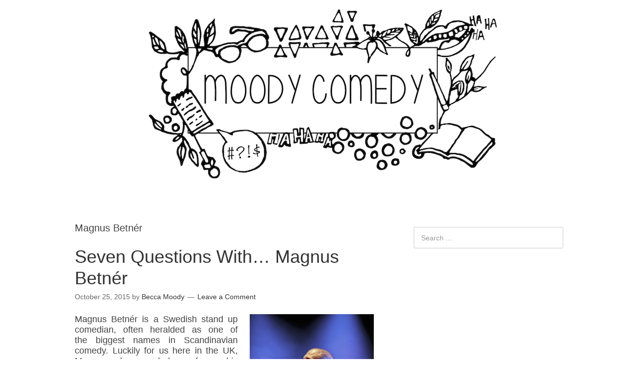

--- FILE ---
content_type: text/html; charset=UTF-8
request_url: http://moodycomedy.co.uk/tag/magnus-betner/
body_size: 11637
content:
<!DOCTYPE html>
<html lang="en-US">
<head>
<meta charset="UTF-8">
<link rel="profile" href="http://gmpg.org/xfn/11">
<meta name='robots' content='index, follow, max-image-preview:large, max-snippet:-1, max-video-preview:-1' />
	<style>img:is([sizes="auto" i], [sizes^="auto," i]) { contain-intrinsic-size: 3000px 1500px }</style>
	<meta name="viewport" content="width=device-width" />
<meta name="generator" content="WordPress 6.8.3" />

	<!-- This site is optimized with the Yoast SEO plugin v26.3 - https://yoast.com/wordpress/plugins/seo/ -->
	<title>Magnus Betnér Archives - MoodyComedy</title>
	<link rel="canonical" href="http://moodycomedy.co.uk/tag/magnus-betner/" />
	<meta property="og:locale" content="en_US" />
	<meta property="og:type" content="article" />
	<meta property="og:title" content="Magnus Betnér Archives - MoodyComedy" />
	<meta property="og:url" content="http://moodycomedy.co.uk/tag/magnus-betner/" />
	<meta property="og:site_name" content="MoodyComedy" />
	<meta name="twitter:card" content="summary_large_image" />
	<meta name="twitter:site" content="@moodycomedy" />
	<script type="application/ld+json" class="yoast-schema-graph">{"@context":"https://schema.org","@graph":[{"@type":"CollectionPage","@id":"http://moodycomedy.co.uk/tag/magnus-betner/","url":"http://moodycomedy.co.uk/tag/magnus-betner/","name":"Magnus Betnér Archives - MoodyComedy","isPartOf":{"@id":"http://moodycomedy.co.uk/#website"},"breadcrumb":{"@id":"http://moodycomedy.co.uk/tag/magnus-betner/#breadcrumb"},"inLanguage":"en-US"},{"@type":"BreadcrumbList","@id":"http://moodycomedy.co.uk/tag/magnus-betner/#breadcrumb","itemListElement":[{"@type":"ListItem","position":1,"name":"Home","item":"http://moodycomedy.co.uk/"},{"@type":"ListItem","position":2,"name":"Magnus Betnér"}]},{"@type":"WebSite","@id":"http://moodycomedy.co.uk/#website","url":"http://moodycomedy.co.uk/","name":"MoodyComedy","description":"","publisher":{"@id":"http://moodycomedy.co.uk/#organization"},"potentialAction":[{"@type":"SearchAction","target":{"@type":"EntryPoint","urlTemplate":"http://moodycomedy.co.uk/?s={search_term_string}"},"query-input":{"@type":"PropertyValueSpecification","valueRequired":true,"valueName":"search_term_string"}}],"inLanguage":"en-US"},{"@type":"Organization","@id":"http://moodycomedy.co.uk/#organization","name":"MoodyComedy","url":"http://moodycomedy.co.uk/","logo":{"@type":"ImageObject","inLanguage":"en-US","@id":"http://moodycomedy.co.uk/#/schema/logo/image/","url":"http://moodycomedy.co.uk/wp-content/uploads/2019/11/IMG_0841-scaled.jpg","contentUrl":"http://moodycomedy.co.uk/wp-content/uploads/2019/11/IMG_0841-scaled.jpg","width":2560,"height":2560,"caption":"MoodyComedy"},"image":{"@id":"http://moodycomedy.co.uk/#/schema/logo/image/"},"sameAs":["http://facebook.com/moodycomedy","https://x.com/moodycomedy","http://instagram.com/moodycomedy"]}]}</script>
	<!-- / Yoast SEO plugin. -->


<link rel='dns-prefetch' href='//zor.livefyre.com' />
<link rel="alternate" type="application/rss+xml" title="MoodyComedy &raquo; Feed" href="http://moodycomedy.co.uk/feed/" />
<link rel="alternate" type="application/rss+xml" title="MoodyComedy &raquo; Comments Feed" href="http://moodycomedy.co.uk/comments/feed/" />
<link rel="alternate" type="application/rss+xml" title="MoodyComedy &raquo; Magnus Betnér Tag Feed" href="http://moodycomedy.co.uk/tag/magnus-betner/feed/" />
<link rel="pingback" href="http://moodycomedy.co.uk/xmlrpc.php" />
<script type="text/javascript">
/* <![CDATA[ */
window._wpemojiSettings = {"baseUrl":"https:\/\/s.w.org\/images\/core\/emoji\/16.0.1\/72x72\/","ext":".png","svgUrl":"https:\/\/s.w.org\/images\/core\/emoji\/16.0.1\/svg\/","svgExt":".svg","source":{"concatemoji":"http:\/\/moodycomedy.co.uk\/wp-includes\/js\/wp-emoji-release.min.js?ver=6.8.3"}};
/*! This file is auto-generated */
!function(s,n){var o,i,e;function c(e){try{var t={supportTests:e,timestamp:(new Date).valueOf()};sessionStorage.setItem(o,JSON.stringify(t))}catch(e){}}function p(e,t,n){e.clearRect(0,0,e.canvas.width,e.canvas.height),e.fillText(t,0,0);var t=new Uint32Array(e.getImageData(0,0,e.canvas.width,e.canvas.height).data),a=(e.clearRect(0,0,e.canvas.width,e.canvas.height),e.fillText(n,0,0),new Uint32Array(e.getImageData(0,0,e.canvas.width,e.canvas.height).data));return t.every(function(e,t){return e===a[t]})}function u(e,t){e.clearRect(0,0,e.canvas.width,e.canvas.height),e.fillText(t,0,0);for(var n=e.getImageData(16,16,1,1),a=0;a<n.data.length;a++)if(0!==n.data[a])return!1;return!0}function f(e,t,n,a){switch(t){case"flag":return n(e,"\ud83c\udff3\ufe0f\u200d\u26a7\ufe0f","\ud83c\udff3\ufe0f\u200b\u26a7\ufe0f")?!1:!n(e,"\ud83c\udde8\ud83c\uddf6","\ud83c\udde8\u200b\ud83c\uddf6")&&!n(e,"\ud83c\udff4\udb40\udc67\udb40\udc62\udb40\udc65\udb40\udc6e\udb40\udc67\udb40\udc7f","\ud83c\udff4\u200b\udb40\udc67\u200b\udb40\udc62\u200b\udb40\udc65\u200b\udb40\udc6e\u200b\udb40\udc67\u200b\udb40\udc7f");case"emoji":return!a(e,"\ud83e\udedf")}return!1}function g(e,t,n,a){var r="undefined"!=typeof WorkerGlobalScope&&self instanceof WorkerGlobalScope?new OffscreenCanvas(300,150):s.createElement("canvas"),o=r.getContext("2d",{willReadFrequently:!0}),i=(o.textBaseline="top",o.font="600 32px Arial",{});return e.forEach(function(e){i[e]=t(o,e,n,a)}),i}function t(e){var t=s.createElement("script");t.src=e,t.defer=!0,s.head.appendChild(t)}"undefined"!=typeof Promise&&(o="wpEmojiSettingsSupports",i=["flag","emoji"],n.supports={everything:!0,everythingExceptFlag:!0},e=new Promise(function(e){s.addEventListener("DOMContentLoaded",e,{once:!0})}),new Promise(function(t){var n=function(){try{var e=JSON.parse(sessionStorage.getItem(o));if("object"==typeof e&&"number"==typeof e.timestamp&&(new Date).valueOf()<e.timestamp+604800&&"object"==typeof e.supportTests)return e.supportTests}catch(e){}return null}();if(!n){if("undefined"!=typeof Worker&&"undefined"!=typeof OffscreenCanvas&&"undefined"!=typeof URL&&URL.createObjectURL&&"undefined"!=typeof Blob)try{var e="postMessage("+g.toString()+"("+[JSON.stringify(i),f.toString(),p.toString(),u.toString()].join(",")+"));",a=new Blob([e],{type:"text/javascript"}),r=new Worker(URL.createObjectURL(a),{name:"wpTestEmojiSupports"});return void(r.onmessage=function(e){c(n=e.data),r.terminate(),t(n)})}catch(e){}c(n=g(i,f,p,u))}t(n)}).then(function(e){for(var t in e)n.supports[t]=e[t],n.supports.everything=n.supports.everything&&n.supports[t],"flag"!==t&&(n.supports.everythingExceptFlag=n.supports.everythingExceptFlag&&n.supports[t]);n.supports.everythingExceptFlag=n.supports.everythingExceptFlag&&!n.supports.flag,n.DOMReady=!1,n.readyCallback=function(){n.DOMReady=!0}}).then(function(){return e}).then(function(){var e;n.supports.everything||(n.readyCallback(),(e=n.source||{}).concatemoji?t(e.concatemoji):e.wpemoji&&e.twemoji&&(t(e.twemoji),t(e.wpemoji)))}))}((window,document),window._wpemojiSettings);
/* ]]> */
</script>
<link rel='stylesheet' id='front-css-css' href='http://moodycomedy.co.uk/wp-content/plugins/fully-background-manager/assets/css/fbm_front.css?ver=6.8.3' type='text/css' media='all' />
<style id='wp-emoji-styles-inline-css' type='text/css'>

	img.wp-smiley, img.emoji {
		display: inline !important;
		border: none !important;
		box-shadow: none !important;
		height: 1em !important;
		width: 1em !important;
		margin: 0 0.07em !important;
		vertical-align: -0.1em !important;
		background: none !important;
		padding: 0 !important;
	}
</style>
<link rel='stylesheet' id='wp-block-library-css' href='http://moodycomedy.co.uk/wp-includes/css/dist/block-library/style.min.css?ver=6.8.3' type='text/css' media='all' />
<style id='classic-theme-styles-inline-css' type='text/css'>
/*! This file is auto-generated */
.wp-block-button__link{color:#fff;background-color:#32373c;border-radius:9999px;box-shadow:none;text-decoration:none;padding:calc(.667em + 2px) calc(1.333em + 2px);font-size:1.125em}.wp-block-file__button{background:#32373c;color:#fff;text-decoration:none}
</style>
<style id='global-styles-inline-css' type='text/css'>
:root{--wp--preset--aspect-ratio--square: 1;--wp--preset--aspect-ratio--4-3: 4/3;--wp--preset--aspect-ratio--3-4: 3/4;--wp--preset--aspect-ratio--3-2: 3/2;--wp--preset--aspect-ratio--2-3: 2/3;--wp--preset--aspect-ratio--16-9: 16/9;--wp--preset--aspect-ratio--9-16: 9/16;--wp--preset--color--black: #000000;--wp--preset--color--cyan-bluish-gray: #abb8c3;--wp--preset--color--white: #ffffff;--wp--preset--color--pale-pink: #f78da7;--wp--preset--color--vivid-red: #cf2e2e;--wp--preset--color--luminous-vivid-orange: #ff6900;--wp--preset--color--luminous-vivid-amber: #fcb900;--wp--preset--color--light-green-cyan: #7bdcb5;--wp--preset--color--vivid-green-cyan: #00d084;--wp--preset--color--pale-cyan-blue: #8ed1fc;--wp--preset--color--vivid-cyan-blue: #0693e3;--wp--preset--color--vivid-purple: #9b51e0;--wp--preset--gradient--vivid-cyan-blue-to-vivid-purple: linear-gradient(135deg,rgba(6,147,227,1) 0%,rgb(155,81,224) 100%);--wp--preset--gradient--light-green-cyan-to-vivid-green-cyan: linear-gradient(135deg,rgb(122,220,180) 0%,rgb(0,208,130) 100%);--wp--preset--gradient--luminous-vivid-amber-to-luminous-vivid-orange: linear-gradient(135deg,rgba(252,185,0,1) 0%,rgba(255,105,0,1) 100%);--wp--preset--gradient--luminous-vivid-orange-to-vivid-red: linear-gradient(135deg,rgba(255,105,0,1) 0%,rgb(207,46,46) 100%);--wp--preset--gradient--very-light-gray-to-cyan-bluish-gray: linear-gradient(135deg,rgb(238,238,238) 0%,rgb(169,184,195) 100%);--wp--preset--gradient--cool-to-warm-spectrum: linear-gradient(135deg,rgb(74,234,220) 0%,rgb(151,120,209) 20%,rgb(207,42,186) 40%,rgb(238,44,130) 60%,rgb(251,105,98) 80%,rgb(254,248,76) 100%);--wp--preset--gradient--blush-light-purple: linear-gradient(135deg,rgb(255,206,236) 0%,rgb(152,150,240) 100%);--wp--preset--gradient--blush-bordeaux: linear-gradient(135deg,rgb(254,205,165) 0%,rgb(254,45,45) 50%,rgb(107,0,62) 100%);--wp--preset--gradient--luminous-dusk: linear-gradient(135deg,rgb(255,203,112) 0%,rgb(199,81,192) 50%,rgb(65,88,208) 100%);--wp--preset--gradient--pale-ocean: linear-gradient(135deg,rgb(255,245,203) 0%,rgb(182,227,212) 50%,rgb(51,167,181) 100%);--wp--preset--gradient--electric-grass: linear-gradient(135deg,rgb(202,248,128) 0%,rgb(113,206,126) 100%);--wp--preset--gradient--midnight: linear-gradient(135deg,rgb(2,3,129) 0%,rgb(40,116,252) 100%);--wp--preset--font-size--small: 13px;--wp--preset--font-size--medium: 20px;--wp--preset--font-size--large: 36px;--wp--preset--font-size--x-large: 42px;--wp--preset--spacing--20: 0.44rem;--wp--preset--spacing--30: 0.67rem;--wp--preset--spacing--40: 1rem;--wp--preset--spacing--50: 1.5rem;--wp--preset--spacing--60: 2.25rem;--wp--preset--spacing--70: 3.38rem;--wp--preset--spacing--80: 5.06rem;--wp--preset--shadow--natural: 6px 6px 9px rgba(0, 0, 0, 0.2);--wp--preset--shadow--deep: 12px 12px 50px rgba(0, 0, 0, 0.4);--wp--preset--shadow--sharp: 6px 6px 0px rgba(0, 0, 0, 0.2);--wp--preset--shadow--outlined: 6px 6px 0px -3px rgba(255, 255, 255, 1), 6px 6px rgba(0, 0, 0, 1);--wp--preset--shadow--crisp: 6px 6px 0px rgba(0, 0, 0, 1);}:where(.is-layout-flex){gap: 0.5em;}:where(.is-layout-grid){gap: 0.5em;}body .is-layout-flex{display: flex;}.is-layout-flex{flex-wrap: wrap;align-items: center;}.is-layout-flex > :is(*, div){margin: 0;}body .is-layout-grid{display: grid;}.is-layout-grid > :is(*, div){margin: 0;}:where(.wp-block-columns.is-layout-flex){gap: 2em;}:where(.wp-block-columns.is-layout-grid){gap: 2em;}:where(.wp-block-post-template.is-layout-flex){gap: 1.25em;}:where(.wp-block-post-template.is-layout-grid){gap: 1.25em;}.has-black-color{color: var(--wp--preset--color--black) !important;}.has-cyan-bluish-gray-color{color: var(--wp--preset--color--cyan-bluish-gray) !important;}.has-white-color{color: var(--wp--preset--color--white) !important;}.has-pale-pink-color{color: var(--wp--preset--color--pale-pink) !important;}.has-vivid-red-color{color: var(--wp--preset--color--vivid-red) !important;}.has-luminous-vivid-orange-color{color: var(--wp--preset--color--luminous-vivid-orange) !important;}.has-luminous-vivid-amber-color{color: var(--wp--preset--color--luminous-vivid-amber) !important;}.has-light-green-cyan-color{color: var(--wp--preset--color--light-green-cyan) !important;}.has-vivid-green-cyan-color{color: var(--wp--preset--color--vivid-green-cyan) !important;}.has-pale-cyan-blue-color{color: var(--wp--preset--color--pale-cyan-blue) !important;}.has-vivid-cyan-blue-color{color: var(--wp--preset--color--vivid-cyan-blue) !important;}.has-vivid-purple-color{color: var(--wp--preset--color--vivid-purple) !important;}.has-black-background-color{background-color: var(--wp--preset--color--black) !important;}.has-cyan-bluish-gray-background-color{background-color: var(--wp--preset--color--cyan-bluish-gray) !important;}.has-white-background-color{background-color: var(--wp--preset--color--white) !important;}.has-pale-pink-background-color{background-color: var(--wp--preset--color--pale-pink) !important;}.has-vivid-red-background-color{background-color: var(--wp--preset--color--vivid-red) !important;}.has-luminous-vivid-orange-background-color{background-color: var(--wp--preset--color--luminous-vivid-orange) !important;}.has-luminous-vivid-amber-background-color{background-color: var(--wp--preset--color--luminous-vivid-amber) !important;}.has-light-green-cyan-background-color{background-color: var(--wp--preset--color--light-green-cyan) !important;}.has-vivid-green-cyan-background-color{background-color: var(--wp--preset--color--vivid-green-cyan) !important;}.has-pale-cyan-blue-background-color{background-color: var(--wp--preset--color--pale-cyan-blue) !important;}.has-vivid-cyan-blue-background-color{background-color: var(--wp--preset--color--vivid-cyan-blue) !important;}.has-vivid-purple-background-color{background-color: var(--wp--preset--color--vivid-purple) !important;}.has-black-border-color{border-color: var(--wp--preset--color--black) !important;}.has-cyan-bluish-gray-border-color{border-color: var(--wp--preset--color--cyan-bluish-gray) !important;}.has-white-border-color{border-color: var(--wp--preset--color--white) !important;}.has-pale-pink-border-color{border-color: var(--wp--preset--color--pale-pink) !important;}.has-vivid-red-border-color{border-color: var(--wp--preset--color--vivid-red) !important;}.has-luminous-vivid-orange-border-color{border-color: var(--wp--preset--color--luminous-vivid-orange) !important;}.has-luminous-vivid-amber-border-color{border-color: var(--wp--preset--color--luminous-vivid-amber) !important;}.has-light-green-cyan-border-color{border-color: var(--wp--preset--color--light-green-cyan) !important;}.has-vivid-green-cyan-border-color{border-color: var(--wp--preset--color--vivid-green-cyan) !important;}.has-pale-cyan-blue-border-color{border-color: var(--wp--preset--color--pale-cyan-blue) !important;}.has-vivid-cyan-blue-border-color{border-color: var(--wp--preset--color--vivid-cyan-blue) !important;}.has-vivid-purple-border-color{border-color: var(--wp--preset--color--vivid-purple) !important;}.has-vivid-cyan-blue-to-vivid-purple-gradient-background{background: var(--wp--preset--gradient--vivid-cyan-blue-to-vivid-purple) !important;}.has-light-green-cyan-to-vivid-green-cyan-gradient-background{background: var(--wp--preset--gradient--light-green-cyan-to-vivid-green-cyan) !important;}.has-luminous-vivid-amber-to-luminous-vivid-orange-gradient-background{background: var(--wp--preset--gradient--luminous-vivid-amber-to-luminous-vivid-orange) !important;}.has-luminous-vivid-orange-to-vivid-red-gradient-background{background: var(--wp--preset--gradient--luminous-vivid-orange-to-vivid-red) !important;}.has-very-light-gray-to-cyan-bluish-gray-gradient-background{background: var(--wp--preset--gradient--very-light-gray-to-cyan-bluish-gray) !important;}.has-cool-to-warm-spectrum-gradient-background{background: var(--wp--preset--gradient--cool-to-warm-spectrum) !important;}.has-blush-light-purple-gradient-background{background: var(--wp--preset--gradient--blush-light-purple) !important;}.has-blush-bordeaux-gradient-background{background: var(--wp--preset--gradient--blush-bordeaux) !important;}.has-luminous-dusk-gradient-background{background: var(--wp--preset--gradient--luminous-dusk) !important;}.has-pale-ocean-gradient-background{background: var(--wp--preset--gradient--pale-ocean) !important;}.has-electric-grass-gradient-background{background: var(--wp--preset--gradient--electric-grass) !important;}.has-midnight-gradient-background{background: var(--wp--preset--gradient--midnight) !important;}.has-small-font-size{font-size: var(--wp--preset--font-size--small) !important;}.has-medium-font-size{font-size: var(--wp--preset--font-size--medium) !important;}.has-large-font-size{font-size: var(--wp--preset--font-size--large) !important;}.has-x-large-font-size{font-size: var(--wp--preset--font-size--x-large) !important;}
:where(.wp-block-post-template.is-layout-flex){gap: 1.25em;}:where(.wp-block-post-template.is-layout-grid){gap: 1.25em;}
:where(.wp-block-columns.is-layout-flex){gap: 2em;}:where(.wp-block-columns.is-layout-grid){gap: 2em;}
:root :where(.wp-block-pullquote){font-size: 1.5em;line-height: 1.6;}
</style>
<link rel='stylesheet' id='contact-form-7-css' href='http://moodycomedy.co.uk/wp-content/plugins/contact-form-7/includes/css/styles.css?ver=6.1.3' type='text/css' media='all' />
<link rel='stylesheet' id='omega-style-css' href='http://moodycomedy.co.uk/wp-content/themes/omega/style.css?ver=6.8.3' type='text/css' media='all' />
<script type="text/javascript" src="http://zor.livefyre.com/wjs/v3.0/javascripts/livefyre.js" id="zor-js"></script>
<link rel="https://api.w.org/" href="http://moodycomedy.co.uk/wp-json/" /><link rel="alternate" title="JSON" type="application/json" href="http://moodycomedy.co.uk/wp-json/wp/v2/tags/473" /><link rel="EditURI" type="application/rsd+xml" title="RSD" href="http://moodycomedy.co.uk/xmlrpc.php?rsd" />
	<!--[if lt IE 9]>
	<script src="http://moodycomedy.co.uk/wp-content/themes/omega/js/html5.js" type="text/javascript"></script>
	<![endif]-->

<style type="text/css" id="custom-css"></style>
<style type="text/css">.broken_link, a.broken_link {
	text-decoration: line-through;
}</style><link rel="icon" href="http://moodycomedy.co.uk/wp-content/uploads/2017/07/cropped-IMG_4783-32x32.jpg" sizes="32x32" />
<link rel="icon" href="http://moodycomedy.co.uk/wp-content/uploads/2017/07/cropped-IMG_4783-192x192.jpg" sizes="192x192" />
<link rel="apple-touch-icon" href="http://moodycomedy.co.uk/wp-content/uploads/2017/07/cropped-IMG_4783-180x180.jpg" />
<meta name="msapplication-TileImage" content="http://moodycomedy.co.uk/wp-content/uploads/2017/07/cropped-IMG_4783-270x270.jpg" />
		<style type="text/css" id="wp-custom-css">
			.site-header {
	background: #FFFFFF;
}

.site-header > .wrap {
	padding: 1px 0;
}		</style>
		</head>
<body class="wordpress ltr parent-theme y2025 m11 d13 h11 thursday logged-out plural archive taxonomy taxonomy-post_tag taxonomy-post_tag-magnus-betner fully-background" dir="ltr" itemscope="itemscope" itemtype="http://schema.org/WebPage">
<div class="site-container">
	<nav id="navigation" class="nav-primary" role="navigation" itemscope="itemscope" itemtype="http://schema.org/SiteNavigationElement">	
	<div class="wrap"><a href="#" id="menu-icon" class="menu-icon"><span></span></a></div></nav><!-- .nav-primary --><header id="header" class="site-header" role="banner" itemscope="itemscope" itemtype="http://schema.org/WPHeader"><div class="wrap"><div class="title-area"><div itemscope itemtype="http://schema.org/Organization" class="site-title"><a itemprop="url" href="http://moodycomedy.co.uk" title="MoodyComedy" rel="home"><img itemprop="logo" alt="MoodyComedy" src="http://moodycomedy.co.uk/wp-content/uploads/2015/12/becca-header-mid.jpg"/></a></div></div></div></header><!-- .site-header -->	<div class="site-inner">
		<div class="wrap">	<main  class="content" id="content" role="main" itemprop="mainEntityOfPage" itemscope="itemscope" itemtype="http://schema.org/Blog">
		
		<header class="page-header">
			<h1 class="archive-title">
				Magnus Betnér			</h1>
					</header><!-- .page-header -->

			<article id="post-4043" class="entry post publish author-becca post-4043 format-standard category-comedians category-seven-questions-with post_tag-comedy post_tag-interview post_tag-magnus-betner post_tag-seven-questions-with" itemscope="itemscope" itemtype="http://schema.org/BlogPosting" itemprop="blogPost"><div class="entry-wrap">
			<header class="entry-header">	<h2 class="entry-title" itemprop="headline"><a href="http://moodycomedy.co.uk/seven-questions-with-magnus-betner/" rel="bookmark">Seven Questions With&#8230; Magnus Betnér</a></h2>
<div class="entry-meta">
	<time class="entry-time" datetime="2015-10-25T14:00:32+00:00" itemprop="datePublished" title="Sunday, October 25, 2015, 2:00 pm">October 25, 2015</time>
	<span class="entry-author" itemprop="author" itemscope="itemscope" itemtype="http://schema.org/Person">by <a href="http://moodycomedy.co.uk/author/becca/" title="Posts by Becca Moody" rel="author" class="url fn n" itemprop="url"><span itemprop="name">Becca Moody</span></a></span>	
	<span class="entry-comments-link"><a href="http://moodycomedy.co.uk/seven-questions-with-magnus-betner/#respond"><span data-lf-article-id="4043" data-lf-site-id="358135" class="livefyre-commentcount">Leave a Comment</span></a></span>	</div><!-- .entry-meta --></header><!-- .entry-header -->		
	<div class="entry-summary" itemprop="description">
<h5 style="text-align: justify;"><a href="http://moodycomedy.co.uk/wp-content/uploads/2015/10/Screen-Shot-2015-10-20-at-21.10.31.png"><img fetchpriority="high" decoding="async" class="alignright wp-image-4049" src="http://moodycomedy.co.uk/wp-content/uploads/2015/10/Screen-Shot-2015-10-20-at-21.10.31.png" alt="Magnus Betner" width="249" height="374" srcset="http://moodycomedy.co.uk/wp-content/uploads/2015/10/Screen-Shot-2015-10-20-at-21.10.31.png 373w, http://moodycomedy.co.uk/wp-content/uploads/2015/10/Screen-Shot-2015-10-20-at-21.10.31-200x300.png 200w" sizes="(max-width: 249px) 100vw, 249px" /></a>Magnus Betnér is a Swedish stand up comedian, often heralded as one of the biggest names in Scandinavian comedy. Luckily for us here in the UK, Magnus also regularly performs his material in English; he has even performed at the Edinburgh Festival multiple times. With material that fearlessly tackles taboo social topics, this comedian proves himself time and time again to be a brave and challenging performer, making him an interesting one to watch.</h5>
<h5 style="text-align: justify;">I asked Magnus these seven questions to learn a little more about him&#8230;</h5>
<p style="text-align: justify;"><strong>1</strong><strong>) What makes you nervous?</strong></p>
<p style="text-align: justify;"><em>Not much anymore but some gigs in English, the opening of a new tour and some TV stuff still gets the adrenaline pumping.</em></p>
<p style="text-align: justify;"><strong>2</strong><strong>) What is your favourite childhood memory?</strong></p>
<p style="text-align: justify;"><em>Does anybody really remember their childhood? I guess it was pretty great most of the time and nothing really comes to mind except vacations and trips with the family. That was extra nice.</em></p>
<p style="text-align: justify;"><strong>3) Which language do you prefer to gig in?</strong></p>
<p style="text-align: justify;"><em>Swedish because I&#8217;m still much better that way.</em></p>
<p style="text-align: justify;"><strong>4) What surprises you most about British culture?</strong></p>
<p style="text-align: justify;"><em>That your system of polite &#8220;he was here first&#8221; nods in bars actually works better than the Swedish whoever pushes hardest to get the bartenders attention wins system.</em></p>
<p style="text-align: justify;"><strong>5) Do you care if your comedy offends people?</strong></p>
<p style="text-align: justify;"><em>I don&#8217;t like to offend just for the sake of it but I tend to do so anyway and I&#8217;m fine with that if I can justify it for myself. People have a way of being offended no matter what you say so you can&#8217;t let that bother you too much if you want to do comedy.</em></p>
<p style="text-align: justify;"><strong>6) Do you consider yourself to be an outsider?</strong></p>
<p style="text-align: justify;"><em>Yeah. I think I always have. </em></p>
<p style="text-align: justify;"><strong>7) What is annoying you at the moment?</strong></p>
<p style="text-align: justify;"><em>That fascism and xenhophobia is spreading across Europe again. And fast. That&#8217;s probably at the top of the list at the moment but in short what&#8217;s annoying me are different kind of idiots. Lots of idiots around these days&#8230;</em></p>
<p style="text-align: center;"><a href="https://www.youtube.com/watch?v=KpCyzNm8fPA" target="_blank"><em><strong>MAGNUS BETNÉR IS CURRENTLY TOURING IN SCANDINAVIA AND HIS STAND UP SPECIAL IS NOW AVAILABLE ON YOUTUBE</strong></em></a></p>
<p style="text-align: center;"><em><strong><a href="http://moodycomedy.co.uk/category/seven-questions-with" target="_blank">SEVEN QUESTIONS WITH…</a></strong></em></p>
	
	</div>
<footer class="entry-footer"><div class="entry-meta">
	<span class="entry-terms category" itemprop="articleSection">Posted in: <a href="http://moodycomedy.co.uk/category/comedians/" rel="tag">Comedians</a>, <a href="http://moodycomedy.co.uk/category/seven-questions-with/" rel="tag">Seven Questions With...</a></span>	<span class="entry-terms post_tag" itemprop="keywords">Tagged: <a href="http://moodycomedy.co.uk/tag/comedy/" rel="tag">Comedy</a>, <a href="http://moodycomedy.co.uk/tag/interview/" rel="tag">Interview</a>, <a href="http://moodycomedy.co.uk/tag/magnus-betner/" rel="tag">Magnus Betnér</a>, <a href="http://moodycomedy.co.uk/tag/seven-questions-with/" rel="tag">Seven Questions With</a></span>		
</div></footer>		</div></article>				
		
	</main><!-- .content -->
			
	<aside id="sidebar" class="sidebar sidebar-primary widget-area" role="complementary" itemscope itemtype="http://schema.org/WPSideBar">	
				<section id="search-2" class="widget widget-1 even widget-first widget_search"><div class="widget-wrap"><form role="search" method="get" class="search-form" action="http://moodycomedy.co.uk/">	
	<input type="search" class="search-field" placeholder="Search ..." value="" name="s" title="Search for:">	<input type="submit" class="search-submit" value="Search">
</form></div></section><section id="text-3" class="widget widget-2 odd widget_text"><div class="widget-wrap">			<div class="textwidget"><!-- BEGIN: Powered by Supercounters.com -->
<center><script type="text/javascript" src="http://widget.supercounters.com/online_t.js"></script><script type="text/javascript">sc_online_t(942989," ","#01010d");</script><noscript><a href="http://www.supercounters.com/">Tumblr Users Online Counter</a></noscript>
</center>
<!-- END: Powered by Supercounters.com -->
</div>
		</div></section><section id="text-4" class="widget widget-3 even widget_text"><div class="widget-wrap">			<div class="textwidget"><script async src="//pagead2.googlesyndication.com/pagead/js/adsbygoogle.js"></script>
<!-- MoodyComedy -->
<ins class="adsbygoogle"
     style="display:inline-block;width:300px;height:600px"
     data-ad-client="ca-pub-8985204501714960"
     data-ad-slot="8711311932"></ins>
<script>
(adsbygoogle = window.adsbygoogle || []).push({});
</script></div>
		</div></section><section id="text-2" class="widget widget-4 odd widget_text"><div class="widget-wrap">			<div class="textwidget"><a class="twitter-timeline" href="https://twitter.com/moodycomedy" data-widget-id="467985736902262785">Tweets by @moodycomedy</a>
<script>!function(d,s,id){var js,fjs=d.getElementsByTagName(s)[0],p=/^http:/.test(d.location)?'http':'https';if(!d.getElementById(id)){js=d.createElement(s);js.id=id;js.src=p+"://platform.twitter.com/widgets.js";fjs.parentNode.insertBefore(js,fjs);}}(document,"script","twitter-wjs");</script>
</div>
		</div></section><section id="categories-2" class="widget widget-5 even widget_categories"><div class="widget-wrap"><h4 class="widget-title">Categories</h4>
			<ul>
					<li class="cat-item cat-item-461"><a href="http://moodycomedy.co.uk/category/ask-the-expert/">Ask The Expert</a>
</li>
	<li class="cat-item cat-item-246"><a href="http://moodycomedy.co.uk/category/books/">Books</a>
</li>
	<li class="cat-item cat-item-136"><a href="http://moodycomedy.co.uk/category/comedian-of-the-month/">Comedian Of The Month</a>
</li>
	<li class="cat-item cat-item-4"><a href="http://moodycomedy.co.uk/category/comedians/">Comedians</a>
</li>
	<li class="cat-item cat-item-262"><a href="http://moodycomedy.co.uk/category/comedy-catch-up/">Comedy Catch Up</a>
</li>
	<li class="cat-item cat-item-463"><a href="http://moodycomedy.co.uk/category/comedy-circle/">Comedy Circle</a>
</li>
	<li class="cat-item cat-item-438"><a href="http://moodycomedy.co.uk/category/edinburgh/">Edinburgh</a>
</li>
	<li class="cat-item cat-item-157"><a href="http://moodycomedy.co.uk/category/films/">Films</a>
</li>
	<li class="cat-item cat-item-288"><a href="http://moodycomedy.co.uk/category/interviews/">Interviews</a>
</li>
	<li class="cat-item cat-item-6"><a href="http://moodycomedy.co.uk/category/live-comedy/">Live Comedy</a>
</li>
	<li class="cat-item cat-item-133"><a href="http://moodycomedy.co.uk/category/news/">News</a>
</li>
	<li class="cat-item cat-item-144"><a href="http://moodycomedy.co.uk/category/podcasts/">Podcasts</a>
</li>
	<li class="cat-item cat-item-658"><a href="http://moodycomedy.co.uk/category/previews/">Previews</a>
</li>
	<li class="cat-item cat-item-1321"><a href="http://moodycomedy.co.uk/category/quarantine-questions/">Quarantine Questions</a>
</li>
	<li class="cat-item cat-item-186"><a href="http://moodycomedy.co.uk/category/radio/">Radio</a>
</li>
	<li class="cat-item cat-item-1008"><a href="http://moodycomedy.co.uk/category/reviews/">Reviews</a>
</li>
	<li class="cat-item cat-item-179"><a href="http://moodycomedy.co.uk/category/revisited/">Revisited</a>
</li>
	<li class="cat-item cat-item-231"><a href="http://moodycomedy.co.uk/category/seven-questions-with/">Seven Questions With&#8230;</a>
</li>
	<li class="cat-item cat-item-18"><a href="http://moodycomedy.co.uk/category/television-shows/">Television Shows</a>
</li>
	<li class="cat-item cat-item-265"><a href="http://moodycomedy.co.uk/category/top-5-moments/">Top 5 Moments</a>
</li>
	<li class="cat-item cat-item-1"><a href="http://moodycomedy.co.uk/category/uncategorized/">Uncategorized</a>
</li>
	<li class="cat-item cat-item-530"><a href="http://moodycomedy.co.uk/category/web-series/">Web Series</a>
</li>
			</ul>

			</div></section>
		<section id="recent-posts-2" class="widget widget-6 odd widget_recent_entries"><div class="widget-wrap">
		<h4 class="widget-title">Recent Posts</h4>
		<ul>
											<li>
					<a href="http://moodycomedy.co.uk/step-into-the-surreal-with-vic-reeves-big-night-out/">Step into the surreal with Vic Reeves Big Night Out</a>
									</li>
											<li>
					<a href="http://moodycomedy.co.uk/interview-johnny-white-really-really-lunchwatch/">Interview: Johnny White Really-Really (Lunchwatch</a>
									</li>
											<li>
					<a href="http://moodycomedy.co.uk/interview-zoe-tomalin-and-charlie-dinkin-seancecast/">Interview: Zoe Tomalin and Charlie Dinkin (SeanceCast)</a>
									</li>
											<li>
					<a href="http://moodycomedy.co.uk/podcast-picks-cuddle-club/">Podcast Picks: Cuddle Club</a>
									</li>
											<li>
					<a href="http://moodycomedy.co.uk/interview-kevin-james-doyle-the-30-year-old-virgin/">Interview: Kevin James Doyle, The 30 Year Old Virgin</a>
									</li>
					</ul>

		</div></section><section id="archives-2" class="widget widget-7 even widget_archive"><div class="widget-wrap"><h4 class="widget-title">Archives</h4>		<label class="screen-reader-text" for="archives-dropdown-2">Archives</label>
		<select id="archives-dropdown-2" name="archive-dropdown">
			
			<option value="">Select Month</option>
				<option value='http://moodycomedy.co.uk/2021/03/'> March 2021 </option>
	<option value='http://moodycomedy.co.uk/2021/02/'> February 2021 </option>
	<option value='http://moodycomedy.co.uk/2021/01/'> January 2021 </option>
	<option value='http://moodycomedy.co.uk/2020/10/'> October 2020 </option>
	<option value='http://moodycomedy.co.uk/2020/09/'> September 2020 </option>
	<option value='http://moodycomedy.co.uk/2020/08/'> August 2020 </option>
	<option value='http://moodycomedy.co.uk/2020/07/'> July 2020 </option>
	<option value='http://moodycomedy.co.uk/2020/06/'> June 2020 </option>
	<option value='http://moodycomedy.co.uk/2020/05/'> May 2020 </option>
	<option value='http://moodycomedy.co.uk/2020/04/'> April 2020 </option>
	<option value='http://moodycomedy.co.uk/2020/03/'> March 2020 </option>
	<option value='http://moodycomedy.co.uk/2020/02/'> February 2020 </option>
	<option value='http://moodycomedy.co.uk/2020/01/'> January 2020 </option>
	<option value='http://moodycomedy.co.uk/2019/12/'> December 2019 </option>
	<option value='http://moodycomedy.co.uk/2019/11/'> November 2019 </option>
	<option value='http://moodycomedy.co.uk/2019/10/'> October 2019 </option>
	<option value='http://moodycomedy.co.uk/2019/09/'> September 2019 </option>
	<option value='http://moodycomedy.co.uk/2019/08/'> August 2019 </option>
	<option value='http://moodycomedy.co.uk/2019/07/'> July 2019 </option>
	<option value='http://moodycomedy.co.uk/2019/06/'> June 2019 </option>
	<option value='http://moodycomedy.co.uk/2019/05/'> May 2019 </option>
	<option value='http://moodycomedy.co.uk/2019/03/'> March 2019 </option>
	<option value='http://moodycomedy.co.uk/2019/02/'> February 2019 </option>
	<option value='http://moodycomedy.co.uk/2019/01/'> January 2019 </option>
	<option value='http://moodycomedy.co.uk/2018/12/'> December 2018 </option>
	<option value='http://moodycomedy.co.uk/2018/11/'> November 2018 </option>
	<option value='http://moodycomedy.co.uk/2018/10/'> October 2018 </option>
	<option value='http://moodycomedy.co.uk/2018/09/'> September 2018 </option>
	<option value='http://moodycomedy.co.uk/2018/08/'> August 2018 </option>
	<option value='http://moodycomedy.co.uk/2018/07/'> July 2018 </option>
	<option value='http://moodycomedy.co.uk/2018/06/'> June 2018 </option>
	<option value='http://moodycomedy.co.uk/2018/05/'> May 2018 </option>
	<option value='http://moodycomedy.co.uk/2018/04/'> April 2018 </option>
	<option value='http://moodycomedy.co.uk/2018/03/'> March 2018 </option>
	<option value='http://moodycomedy.co.uk/2018/02/'> February 2018 </option>
	<option value='http://moodycomedy.co.uk/2018/01/'> January 2018 </option>
	<option value='http://moodycomedy.co.uk/2017/12/'> December 2017 </option>
	<option value='http://moodycomedy.co.uk/2017/11/'> November 2017 </option>
	<option value='http://moodycomedy.co.uk/2017/10/'> October 2017 </option>
	<option value='http://moodycomedy.co.uk/2017/09/'> September 2017 </option>
	<option value='http://moodycomedy.co.uk/2017/08/'> August 2017 </option>
	<option value='http://moodycomedy.co.uk/2017/07/'> July 2017 </option>
	<option value='http://moodycomedy.co.uk/2017/06/'> June 2017 </option>
	<option value='http://moodycomedy.co.uk/2017/05/'> May 2017 </option>
	<option value='http://moodycomedy.co.uk/2017/04/'> April 2017 </option>
	<option value='http://moodycomedy.co.uk/2017/03/'> March 2017 </option>
	<option value='http://moodycomedy.co.uk/2017/02/'> February 2017 </option>
	<option value='http://moodycomedy.co.uk/2017/01/'> January 2017 </option>
	<option value='http://moodycomedy.co.uk/2016/12/'> December 2016 </option>
	<option value='http://moodycomedy.co.uk/2016/11/'> November 2016 </option>
	<option value='http://moodycomedy.co.uk/2016/10/'> October 2016 </option>
	<option value='http://moodycomedy.co.uk/2016/09/'> September 2016 </option>
	<option value='http://moodycomedy.co.uk/2016/08/'> August 2016 </option>
	<option value='http://moodycomedy.co.uk/2016/07/'> July 2016 </option>
	<option value='http://moodycomedy.co.uk/2016/06/'> June 2016 </option>
	<option value='http://moodycomedy.co.uk/2016/05/'> May 2016 </option>
	<option value='http://moodycomedy.co.uk/2016/04/'> April 2016 </option>
	<option value='http://moodycomedy.co.uk/2016/03/'> March 2016 </option>
	<option value='http://moodycomedy.co.uk/2016/02/'> February 2016 </option>
	<option value='http://moodycomedy.co.uk/2016/01/'> January 2016 </option>
	<option value='http://moodycomedy.co.uk/2015/12/'> December 2015 </option>
	<option value='http://moodycomedy.co.uk/2015/11/'> November 2015 </option>
	<option value='http://moodycomedy.co.uk/2015/10/'> October 2015 </option>
	<option value='http://moodycomedy.co.uk/2015/09/'> September 2015 </option>
	<option value='http://moodycomedy.co.uk/2015/08/'> August 2015 </option>
	<option value='http://moodycomedy.co.uk/2015/07/'> July 2015 </option>
	<option value='http://moodycomedy.co.uk/2015/06/'> June 2015 </option>
	<option value='http://moodycomedy.co.uk/2015/05/'> May 2015 </option>
	<option value='http://moodycomedy.co.uk/2015/04/'> April 2015 </option>
	<option value='http://moodycomedy.co.uk/2015/03/'> March 2015 </option>
	<option value='http://moodycomedy.co.uk/2015/02/'> February 2015 </option>
	<option value='http://moodycomedy.co.uk/2015/01/'> January 2015 </option>
	<option value='http://moodycomedy.co.uk/2014/12/'> December 2014 </option>
	<option value='http://moodycomedy.co.uk/2014/11/'> November 2014 </option>
	<option value='http://moodycomedy.co.uk/2014/10/'> October 2014 </option>
	<option value='http://moodycomedy.co.uk/2014/09/'> September 2014 </option>
	<option value='http://moodycomedy.co.uk/2014/08/'> August 2014 </option>
	<option value='http://moodycomedy.co.uk/2014/07/'> July 2014 </option>
	<option value='http://moodycomedy.co.uk/2014/06/'> June 2014 </option>
	<option value='http://moodycomedy.co.uk/2014/05/'> May 2014 </option>
	<option value='http://moodycomedy.co.uk/2014/04/'> April 2014 </option>
	<option value='http://moodycomedy.co.uk/2014/03/'> March 2014 </option>
	<option value='http://moodycomedy.co.uk/2014/02/'> February 2014 </option>
	<option value='http://moodycomedy.co.uk/2013/11/'> November 2013 </option>

		</select>

			<script type="text/javascript">
/* <![CDATA[ */

(function() {
	var dropdown = document.getElementById( "archives-dropdown-2" );
	function onSelectChange() {
		if ( dropdown.options[ dropdown.selectedIndex ].value !== '' ) {
			document.location.href = this.options[ this.selectedIndex ].value;
		}
	}
	dropdown.onchange = onSelectChange;
})();

/* ]]> */
</script>
</div></section><section id="text-5" class="widget widget-8 odd widget_text"><div class="widget-wrap">			<div class="textwidget"><script async src="//pagead2.googlesyndication.com/pagead/js/adsbygoogle.js"></script>
<!-- MoodyComedy banner -->
<ins class="adsbygoogle"
     style="display:inline-block;width:728px;height:90px"
     data-ad-client="ca-pub-8985204501714960"
     data-ad-slot="8972292738"></ins>
<script>
(adsbygoogle = window.adsbygoogle || []).push({});
</script></div>
		</div></section><section id="text-7" class="widget widget-9 even widget_text"><div class="widget-wrap"><h4 class="widget-title">Instagram</h4>			<div class="textwidget"><p>[instagram-feed]</p>
</div>
		</div></section>		  	</aside><!-- .sidebar -->
</div>	</div><!-- .site-inner -->
	<footer id="footer" class="site-footer" role="contentinfo" itemscope="itemscope" itemtype="http://schema.org/WPFooter"><div class="wrap"><div class="footer-content footer-insert"><p class="copyright">Copyright &#169; 2025 MoodyComedy.</p>

<p class="credit">Omega WordPress Theme by <a class="theme-link" href="https://themehall.com" title="ThemeHall">ThemeHall</a></p></div></div></footer><!-- .site-footer --></div><!-- .site-container -->
<script type="speculationrules">
{"prefetch":[{"source":"document","where":{"and":[{"href_matches":"\/*"},{"not":{"href_matches":["\/wp-*.php","\/wp-admin\/*","\/wp-content\/uploads\/*","\/wp-content\/*","\/wp-content\/plugins\/*","\/wp-content\/themes\/omega\/*","\/*\\?(.+)"]}},{"not":{"selector_matches":"a[rel~=\"nofollow\"]"}},{"not":{"selector_matches":".no-prefetch, .no-prefetch a"}}]},"eagerness":"conservative"}]}
</script>
<script type="text/javascript" data-lf-domain="livefyre.com" id="ncomments_js" src="http://zor.livefyre.com/wjs/v1.0/javascripts/CommentCount.js"></script>
            <!-- LF DEBUG
            site-id: 358135
            article-id: 4043
            post-type: post
            comments-open: true
            is-single: false
            display-posts: true
            display-pages: true
            -->
        <script type="text/javascript" src="http://moodycomedy.co.uk/wp-includes/js/dist/hooks.min.js?ver=4d63a3d491d11ffd8ac6" id="wp-hooks-js"></script>
<script type="text/javascript" src="http://moodycomedy.co.uk/wp-includes/js/dist/i18n.min.js?ver=5e580eb46a90c2b997e6" id="wp-i18n-js"></script>
<script type="text/javascript" id="wp-i18n-js-after">
/* <![CDATA[ */
wp.i18n.setLocaleData( { 'text direction\u0004ltr': [ 'ltr' ] } );
/* ]]> */
</script>
<script type="text/javascript" src="http://moodycomedy.co.uk/wp-content/plugins/contact-form-7/includes/swv/js/index.js?ver=6.1.3" id="swv-js"></script>
<script type="text/javascript" id="contact-form-7-js-before">
/* <![CDATA[ */
var wpcf7 = {
    "api": {
        "root": "http:\/\/moodycomedy.co.uk\/wp-json\/",
        "namespace": "contact-form-7\/v1"
    }
};
/* ]]> */
</script>
<script type="text/javascript" src="http://moodycomedy.co.uk/wp-content/plugins/contact-form-7/includes/js/index.js?ver=6.1.3" id="contact-form-7-js"></script>
</body>
</html>

--- FILE ---
content_type: text/html; charset=utf-8
request_url: https://www.google.com/recaptcha/api2/aframe
body_size: 263
content:
<!DOCTYPE HTML><html><head><meta http-equiv="content-type" content="text/html; charset=UTF-8"></head><body><script nonce="cacay1RjSKbXlukrdgVUKQ">/** Anti-fraud and anti-abuse applications only. See google.com/recaptcha */ try{var clients={'sodar':'https://pagead2.googlesyndication.com/pagead/sodar?'};window.addEventListener("message",function(a){try{if(a.source===window.parent){var b=JSON.parse(a.data);var c=clients[b['id']];if(c){var d=document.createElement('img');d.src=c+b['params']+'&rc='+(localStorage.getItem("rc::a")?sessionStorage.getItem("rc::b"):"");window.document.body.appendChild(d);sessionStorage.setItem("rc::e",parseInt(sessionStorage.getItem("rc::e")||0)+1);localStorage.setItem("rc::h",'1763031763761');}}}catch(b){}});window.parent.postMessage("_grecaptcha_ready", "*");}catch(b){}</script></body></html>